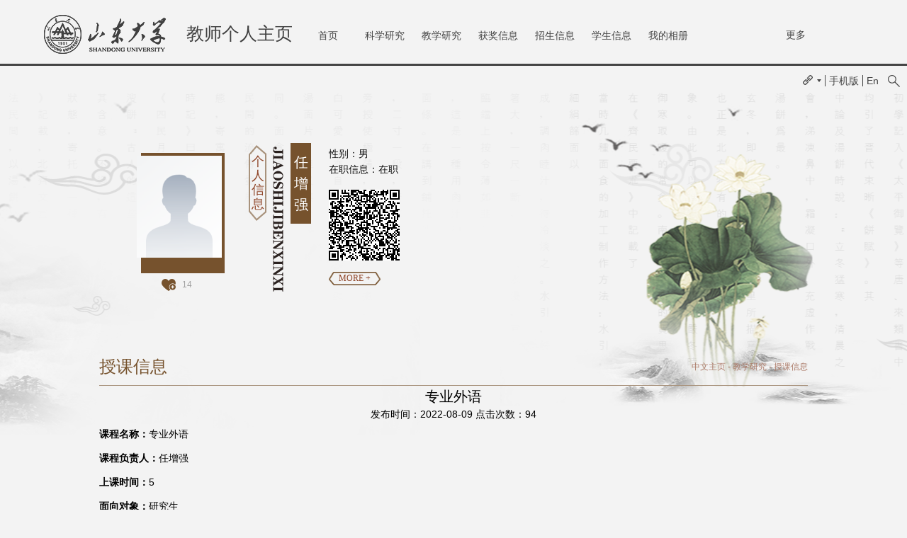

--- FILE ---
content_type: text/html
request_url: https://faculty.sdu.edu.cn/renzengqiang/zh_CN/skxx/805212/content/108191.htm
body_size: 5137
content:
<!DOCTYPE html>
<html>
    <head><meta charset="UTF-8"><meta name="renderer" content="webkit"><meta http-equiv="X-UA-COMPATIBLE" content="IE=edge,chrome=1"/>
        <meta charset="UTF-8">
        <title>山东大学教师主页 任增强   专业外语  中文主页</title><META Name="keywords" Content="任增强," />
<META Name="description" Content="任增强,renzengqiang,山东大学教师主页, 专业外语任增强," />
<META Name="format-detection" Content="telephone=no" />

        <link rel="stylesheet" type="text/css" href="/zwmb7/css/default.css" />
        <link rel="stylesheet" type="text/css" href="/zwmb7/css/style.css" />
        <script language="javascript" src="/system/resource/js/jquery/jquery-latest.min.js"></script>
        <script src="/zwmb7/js/jquery.nicescroll.js" type="text/javascript"></script>
        <script src="/zwmb7/js/style.js" type="text/javascript"></script>
        <!-- HTML5 shim and Respond.js IE8 support of HTML5 elements and media queries -->
        <!--[if lt IE 9]>
          <script src="/zwmb7/js/html5shiv.min.js"></script>
          <script src="/zwmb7/js/respond.min.js"></script>
        <![endif]-->
    <!--Announced by Visual SiteBuilder 9-->
<link rel="stylesheet" type="text/css" href="/zwmb7/_sitegray/_sitegray_d.css" />
<script language="javascript" src="/zwmb7/_sitegray/_sitegray.js"></script>
<!-- CustomerNO:77656262657232307b78475053545742000500014e55 -->
<link rel="stylesheet" type="text/css" href="/zwmb7/common/content.vsb.css" />
<script type="text/javascript" src="/system/resource/js/vsbscreen.min.js" id="_vsbscreen" ></script>
<script type="text/javascript" src="/system/resource/js/counter.js"></script>
<script type="text/javascript">_jsq_(1014,'/common/content.jsp',-1,2122813167)</script>
</head>
    <body > 







 <style type="text/css">
 body{
background-image:url(/zwmb7/images/bodyBack.png);
background-color: #f3f3f3;
}
</style>



        <div class="headerWrap">
            <div class="header  clearfix">
                <dl class="logo clearfix">
                    <dt>







 <a target="_blank" href="https://faculty.sdu.edu.cn"><img  src="/_resource/fileshow/eEbENrf2U7fq"  /></a></dt>
                    <dd>教师个人主页</dd>
                </dl>
                




 <div class="nav clearfix">
                    <ul class="nav_1" id="MenuBar1">
 <li ><h3><a href="/renzengqiang/zh_CN/index/805202/list/index.htm">首页</a></h3>
                </li>

 <li ><h3><a href="/renzengqiang/zh_CN/zhym/805203/list/index.htm">科学研究</a></h3>
                    <div class="dropDiv">

                        <a href="/renzengqiang/zh_CN/yjgk/805204/list/index.htm">研究领域</a>
                        <a href="/renzengqiang/zh_CN/lwcg/805205/list/index.htm">论文成果</a>
                        <a href="/renzengqiang/zh_CN/zlcg/805206/list/index.htm">专利</a>
                        <a href="/renzengqiang/zh_CN/zzcg/805207/list/index.htm">著作成果</a>
                        <a href="/renzengqiang/zh_CN/kyxm/805208/list/index.htm">科研项目</a>
                        <a href="/renzengqiang/zh_CN/article/805209/list/index.htm">科研团队</a>
                    </div> 
                </li>

 <li ><h3><a href="/renzengqiang/zh_CN/zhym/805210/list/index.htm">教学研究</a></h3>
                    <div class="dropDiv">

                        <a href="/renzengqiang/zh_CN/jxzy/805211/list/index.htm">教学资源</a>
                        <a href="/renzengqiang/zh_CN/skxx/805212/list/index.htm">授课信息</a>
                        <a href="/renzengqiang/zh_CN/jxcg/805213/list/index.htm">教学成果</a>
                    </div> 
                </li>

 <li ><h3><a href="/renzengqiang/zh_CN/hjxx/805214/list/index.htm">获奖信息</a></h3>
                </li>

 <li ><h3><a href="/renzengqiang/zh_CN/zsxx/805215/list/index.htm">招生信息</a></h3>
                </li>

 <li ><h3><a href="/renzengqiang/zh_CN/xsxx/805216/list/index.htm">学生信息</a></h3>
                </li>

 <li ><h3><a href="/renzengqiang/zh_CN/img/805217/list/index.htm">我的相册</a></h3>
                </li>

 <li ><h3><a href="/renzengqiang/zh_CN/article/805218/list/index.htm">教师博客</a></h3>
                </li>

</ul>
                    <ul class="nav_2">
                        <li class="moreNav">
                            <h3><a href="#">更多</a></h3>
                            <ul class="moreNavUl" id="MenuBar2" >
                        
                            </ul>
                        </li>
                    </ul>
                </div>

 <script type="text/javascript">

jQuery(document).ready(function(){
var navwidth = parseInt(jQuery(".nav").css('marginLeft'));

    var totalwidth = jQuery(".header").width()-jQuery(".logo").width()-navwidth-100-120;

    var allliwidth = 0;
    var othernavary = new Array();
    var MenuBar2 = jQuery("#MenuBar2")[0];
    var nav = jQuery("#MenuBar1");
    var navliobjlist =  jQuery("#MenuBar1 > li");
    for(var i=0;i<navliobjlist.length;i++)
    {
        var liobj = navliobjlist.get(i);
        if(liobj)
        {
            var jliobj = jQuery(liobj);
            var liwidth = jliobj.width();
        var limarginleft = parseInt(jliobj.css('marginLeft'));
            allliwidth = allliwidth+limarginleft*2+liwidth;
            if(allliwidth>=totalwidth)
            {
                var templiobj = jliobj[0];      
                othernavary.push(templiobj);
                nav[0].removeChild(jliobj[0]);
            }
        }
    }
    if(allliwidth<totalwidth)
    {
        //jQuery("#nav_2").css("display","none");
    }else
    {
    for(var i=0;i<othernavary.length;i++)
    {
        var tempotherli = jQuery(othernavary[i]);  
    //tempotherli.addClass("nav2Li"); 
    var subli = jQuery("<li class='nav2Li' ></li>")
    var subh3 = jQuery("<h3></h3>");
        var suba = jQuery("<a></a>").attr({"href": tempotherli.find("h3 > a").attr("href")}).append(tempotherli.find("h3 > a").html());
    subh3.append(suba);
        subli.append(subh3);
    var aobjary = tempotherli.find("div > a");
    if(aobjary && aobjary.length>0)
        {
            var ulobj = jQuery("<ul></ul>");
            aobjary.each(function(){          
               ulobj.append(jQuery("<li></li>").append(jQuery(this)));  
            });
            subli.append(ulobj);
        }
        jQuery("#MenuBar2").append(subli);




    }}
jQuery("#MenuBar1").css("visibility","visible");




//导航栏
    $('.nav_1 li').on({
        'mouseover':function(){
            $(this).find('.dropDiv').stop().slideDown(200);
            $(this).addClass('active');
        },
        'mouseout':function(){
            $(this).find('.dropDiv').stop().slideUp(200);
            $(this).removeClass('active');
        }
    });
    $('.nav_2 .moreNav').hover(function(){
        $(this).find('.moreNavUl').stop().slideDown(200);
    },function(){
        $(this).find('.moreNavUl').stop().slideUp(200);
    });
    $('.nav2Li').hover(function(){
        $(this).find('ul').stop().slideDown(200);
        $(this).addClass('on');
    },function(){
        $(this).find('ul').stop().slideUp(200);
        $(this).removeClass('on');
    });

});




</script>
                <div class="headerRight">
                    <ul>
                        







 <script language="javascript" src="/system/resource/tsites/tsitesclick.js"></script><script> var _tsites_com_view_mode_type_=8;</script>    <li class="link">
                            <div><span></span><i></i></div>
                            <div class="dropDownLink">
<a href="https://faculty-cms.sdu.edu.cn/system/login/cas"  target=_blank title="登录" >登录</a><a href="https://www.sdu.edu.cn/"  target=_blank title="山东大学" >山东大学</a>
 </div>
                        </li>

                        		<li class="login"><a href="javascript:void(0);" title="手机版" onclick="_vsb_multiscreen.setDevice('mobile')">手机版</a></li>

                        







 <script> var _tsites_com_view_mode_type_=8;</script>    <li class="EN"><a href="https://faculty.sdu.edu.cn/renzengqiang/en/index.htm">En</a></li>

                    </ul>
 <script language="javascript" src="/system/resource/tsites/com/search/tsitesearch.js"></script><script language="javascript" src="/system/resource/js/base64.js"></script><script> var current_language = "zh_CN";</script><div class="search">
                <form action="/renzengqiang/zh_CN/search/805212/search/result.htm" method="post" id="searchform153814" style="display:inline" onsubmit="return (new TsiteSearch()).checkSearch('searchform153814','keyWord_temp');">
 <input type="hidden" name="tsites_search_content" id="tsites_search_content" value='' /><input type="hidden" name="_tsites_search_current_language_" id="_tsites_search_current_language_" value='zh_CN' />                        
<input type="text"  name="keyWord_temp" id="keyWord_temp" placeholder="" value="" class="srhtxt" />
                        <input type="button" value="" class="srhbtn" onclick="submitvalue()"/>
                    </form> 
                    </div>

<script>
function submitvalue()
{

    var values = $('#keyWord_temp').val();
    if(values.length>0)
    {
            $('#searchform153814').submit();
    }
    

}




</script>

                </div>
            </div>
        </div>
        <div class="mainWrap">
            <div class="mainInfomation clearfix">
                <div class="photoWrap">
                    <div class="photoInfo">
                        <div class="photo">
                            





 <script language="javascript" src="/system/resource/tsites/imagescale.js"></script><script type="text/javascript">  jQuery(document).ready(function(){  var u7_u7 = new ImageScale("u7",120,180,true,true);u7_u7.addimg("","","","24637"); }); </script><div class="img"><span><img src="/system/resource/tsites/images/defaultteacherimg.png?randomid=1761886195933" /></span></div>
                        </div>
                        <div class="backPhoto"></div>
                    </div>
                     <script language="javascript" src="/system/resource/tsites/TsitesPraiseUtil.js"></script><script> var _tsites_com_view_mode_type_=8;</script><script> var _TsitesPraiseUtil_u8= new TsitesPraiseUtil();_TsitesPraiseUtil_u8.setParam({'nodeid':'_parise_obj_u8','iscanclickidobj':'iscanclick_parise_obj_u8','pdtype':'0','imageid':'_parise_imgobj_u8','apptype':'teacher','basenum':'0','uid':'24637','homepageid':48333,'limttype':'allpage','limithour':24,'contentid':108191});</script><div class="like" id="_parise_imgobj_u8"><span id="_parise_obj_u8"></span></div>




 
                </div>
                <div class="info clearfix">
                     <script> var _tsites_com_view_mode_type_=8;</script><script language="javascript" src="/system/resource/tsites/tsitesencrypt.js"></script><div><i class="before"></i>个人信息<i class="after"></i></div><img src="/zwmb7/images/info.png"> <span>任增强</span>
                </div>
                <div class="infoCont">
                     <script> var _tsites_com_view_mode_type_=8;</script> <div>
 <span>性别：男<br/>
	    
	    
            
            
	    
             <span>在职信息：在职</span> 
           
</div>
                    






 <!-- 下面这个div是二维码容器,ID不能变-->
<div id="outputu12" class="erCode"></div>
<!-- 下面是生成二维码调用的JS，不要动-->

<script src="/system/resource/qrcode/js/jquery.qrcode.js"></script>
<script src="/system/resource/qrcode/js/qrcode.js"></script>
<script>
var codeInfo = "" ==""? window.location.href:"";
jQuery(function(){
    jQuery('#outputu12').qrcode({
        text:codeInfo,
        render: !!document.createElement('canvas').getContext?"canvas":"table",//设置渲染方式  
        width: 100,     //设置宽度  
        height: 100,     //设置高度  
        correctLevel: 2,//纠错等级  
        background: "#ffffff",//背景颜色  
        foreground: "#000000",//前景颜色  
        logo:""//图像logo
    });
})
</script>
                    <div class="more moreInfo more2"><a href="javascript:;">MORE +</a></div>
                </div>
            </div>
            <div class="personInfoWrap">
                <div class="personalInfo">
                    <img src="/zwmb7/images/profile.png" />
                    <div class="bgCont">
 <script> var _tsites_com_view_mode_type_=8;</script>      <div class="tit">
                            <h3>
                                <span>个人信息</span>
                                <em>Personal information</em>
                            </h3>
                        </div>
                        <div class="contMain">
                            <div class="cont otherInfo"  style="    height: 241px;">
 <span>

</span>
         
          
            
            
        
            <span>在职信息：在职</span>
            <span>所在单位：儒学高等研究院</span>


     
            <span>入职时间：2018-07-25</span>
     
            
       


<!--所属院系-->
<span>所属院系： 
儒学高等研究院

</span>



        
     
            






 

 
</div>
        </div>


</div></div>
                    </div>
                </div>
            </div>
            <div class="contWrap">
                <div class="title clearfix">
                    





 <h2>授课信息</h2>
                    





 <p class="location">
   
                        <a href="/renzengqiang/zh_CN/index.htm">中文主页</a>
                -
                <a href="/renzengqiang/zh_CN/zhym/805210/list/index.htm">教学研究</a>
                -
                <a href="/renzengqiang/zh_CN/skxx/805212/list/index.htm">授课信息</a>
</p>
                </div>
             <script> var _tsites_com_view_mode_type_=8;</script><script type='text/javascript'>window.addEventListener('load',function(){
(new TsitesClickUtil()).updateAndGetClick('skxx_u18_081D89FCA862407F971A248F35A1CF0D','0','24637','skxx','zh_CN','081D89FCA862407F971A248F35A1CF0D','')});</script><script language="javascript" src="/system/resource/tsites/tsitesdownloadclick.js"></script><script type='text/javascript' defer=true>(new TsitesDownloadClickUtil()).getDownloadClicks('u18','skxxfj',' ')</script> <script type="text/javascript">  jQuery(document).ready(function(){  var u18_u18 = new ImageScale("u18",240,160,true,true); }); </script><div class="content cont_struct">
<h4 style="    font-size: 20px;
    text-align: center;">专业外语</h4>
<p style="    text-align: center;">
<span>发布时间：2022-08-09</span>
<span>点击次数：<span id="skxx_u18_081D89FCA862407F971A248F35A1CF0D"></span></span></p>


<div class="atc-cont">
<div class="brif">
<p style="text-indent: 0; line-height: 34px">
<strong>课程名称：</strong>专业外语<br>
</p>
<p style="text-indent: 0; line-height: 34px">
<strong>课程负责人：</strong>任增强<br>
</p>
<p style="text-indent: 0; line-height: 34px">
<strong>上课时间：</strong>5<br>
</p>
<p style="text-indent: 0; line-height: 34px">
<strong>面向对象：</strong>研究生<br>
</p>
<p style="text-indent: 0; line-height: 34px">
<strong>授课教师：</strong>任增强<br>
</p>
<p style="text-indent: 0; line-height: 34px">
<strong>开课学年：</strong>2022-2023<br>
</p>
<p style="text-indent: 0; line-height: 34px">
<strong>开课学期：</strong>秋学期<br>
</p>
<p style="text-indent: 0; line-height: 34px">
<strong>课程号：</strong>0330001<br>
</p>
<p style="text-indent: 0; line-height: 34px">
<strong>学分：</strong>2.0<br>
</p>
<p style="text-indent: 0; line-height: 34px">
<strong>课程类型：</strong>研究生课程<br>
</p>
<p style="text-indent: 0; line-height: 34px">
<strong>是否精品课程：</strong>否<br>
</p>
<p style="text-indent: 0; line-height: 34px">
</p>
<p style="text-indent: 0; line-height: 34px">
<strong>课时：</strong>36.0<br>
</p>
<p style="text-indent: 0; line-height: 34px">
<strong>发布时间：</strong>2022-08-09<br>
</p>
</div></div>

</div>

<div class="attachment">



</div>
                                    

             
            </div>
        </div>
        <div class="footerWrap">
            <div class="footer">
                <p>







 <script language="javascript" src="/system/resource/tsites/latestupdatetime.js"></script><script>(new TsitesLatestUpdate()).getHomepageLatestUpdateTime('u19_latestupdatetime_year','u19_latestupdatetime_month','u19_latestupdatetime_day','153776','24637','48333',0,false,2122813167,'zh_CN');</script><script>(new TsitesLatestUpdate()).getTeacherHomepageOpenTime('u19_opentime_year','u19_opentime_month','u19_opentime_day','153776','24637','48333',0,false,2122813167,'zh_CN');</script> 最后更新时间：<i id="u19_latestupdatetime_year"></i>-<i id="u19_latestupdatetime_month"></i>-<i id="u19_latestupdatetime_day"></i>&nbsp;&nbsp;&nbsp;






 <script type='text/javascript'>jQuery(document).ready(function(){(new TsitesClickUtil()).getHomepageClickByType(document.getElementById('u20_click'),0,8,'teacher','24637','48333');})</script>访问量：<em id="u20_click"></em></p>
                




  <p>版权所有 &nbsp; ©山东大学　地址：中国山东省济南市山大南路27号　邮编：250100　<BR>查号台：（86）-0531-88395114<BR>值班电话：（86）-0531-88364731　建设维护：山东大学信息化工作办公室 　　</p>
            </div>
        </div>
    </body>
</html>


--- FILE ---
content_type: text/html;charset=UTF-8
request_url: https://faculty.sdu.edu.cn/system/resource/tsites/latestupdatetime.jsp
body_size: 76
content:
{"lastedtime":"2024-04-04 04:48:25","year":"2024","month":"4","day":"4"}

--- FILE ---
content_type: text/html;charset=UTF-8
request_url: https://faculty.sdu.edu.cn/system/resource/tsites/praise.jsp
body_size: 13
content:
{"praise":14}

--- FILE ---
content_type: text/html;charset=UTF-8
request_url: https://faculty.sdu.edu.cn/system/resource/tsites/latestupdatetime.jsp
body_size: 79
content:
{"opendate":"2019-02-25 08:54:31","year":"2019","month":"2","day":"25"}

--- FILE ---
content_type: text/html;charset=UTF-8
request_url: https://faculty.sdu.edu.cn/system/resource/tsites/click.jsp
body_size: 20
content:
{"click":"00012021"}

--- FILE ---
content_type: text/html;charset=UTF-8
request_url: https://faculty.sdu.edu.cn/system/resource/tsites/click.jsp
body_size: 25
content:
{"click":94,"dayclick":1}

--- FILE ---
content_type: text/css
request_url: https://faculty.sdu.edu.cn/zwmb7/css/style.css
body_size: 5131
content:
a{
    word-break: break-word !important;

}
body{
	background-color: #f3f3f3;
	
	background-repeat: no-repeat;
	background-position: center 93px;
	/*background-size: 100%;*/
}
.clearboth{
    clear: both;
}
.headerWrap{
	width: 100%;
	min-width: 1200px;
	height: 90px;
	border-bottom: 3px solid #444;
}
.header{
	width:1720px;
	margin:  0 auto;
}
.logo{
	float: left;
	height: 100%;
	overflow: hidden;
}
.logo dt{
	float: left;
	width: 218px;
	height: 56px;
	margin: 21px 24px 0 0px;
}
.logo dt a,.logo dt img{
	display: block;
	width: 100%;
	height: 100%;
}
.logo dd{
	float: left;
	font-size: 25px;
	color: #404040;
	line-height: 94px;
}
.nav{
	float: left;
	margin-left: 310px;
	height: 100%;
	font-size: 14px;
	color: #444;
	text-align: center;
}
.nav_1,.nav_2{
	float: left;
	height: 100%;
}
.nav_2{
    width: 120px;
}
.nav_1 { width:720px;}
.nav_1 li{
	float: left;
	margin: 0 10px;
	margin-top: 34px;
	background: none;
	-moz-transition: all 0.3s ease-in;
	-webkit-transition: all 0.3s ease-in;
	-o-transition: all 0.3s ease-in;
	transition: all 0.3s ease-in;
	position: relative;
}
.nav_1 li h3{
	height: 100%;
	width: 100%;
}
.nav_1 li h3 a{
	display: block;
	height: 100%;
	padding: 8px 10px;
	min-width: 60px;
	 line-height: 1.2;
}
/*.nav_1 li.firstLi h3 a{
	padding: 0 25px;
}*/
.nav_1 li .dropDiv{
	display: none;
	width: 100%;
	height: auto;
	overflow: hidden;
	position: absolute;
	left: 0;
	top:30px;
	background: #aca196;
}
.nav_1 li .dropDiv a{
	display: block;
	padding: 5px 10px;
	line-height: 18px;
}
.nav_1 li:hover{
	background: #aca196;
	-moz-transition: all 0.1s ease-in;
	-webkit-transition: all 0.1s ease-in;
	-o-transition: all 0.1s ease-in;
	transition: all 0.1s ease-in;
}
.nav_1 li h3 a:hover{
	color: #444;
}
.nav_1 li .dropDiv a:hover{
	background: #78726d;
}
.nav_1 li.active{
	background: #aca196;
	-moz-transition: all 0.3s ease-in;
	-webkit-transition: all 0.3s ease-in;
	-o-transition: all 0.3s ease-in;
	transition: all 0.3s ease-in;
}

.nav_2 .moreNav{
	margin: 0 10px;
	margin-top: 34px;
	background: none;
	-moz-transition: all 0.3s ease-in;
	-webkit-transition: all 0.3s ease-in;
	-o-transition: all 0.3s ease-in;
	transition: all 0.3s ease-in;
	position: relative;
	zoom: 1;
}
.nav_2 li.moreNav h3{
	height: 100%;
	width: 100%;
}
.nav_2 li.moreNav h3 a{
	display: block;
	height: 100%;
	padding: 0 26px;
	line-height: 30px;
	position: relative;
}
.nav_2 li.moreNav .moreNavUl{
	display: none;
	position: absolute;
	top: 30px;
	left: 0;
	width: 100%;
	background: #aca196;
}
.nav_2 li.moreNav .moreNavUl li{
	width: 100%;
	position: relative;
	zoom: 1;
	float: left;
}
.nav_2 li.moreNav .moreNavUl li ul{
	background: #ACA196;
	position: absolute;
	top: 0;
	right: -100%;
	width:100%;
	display: none;
}
.nav_2 li.moreNav .moreNavUl a{
	padding: 5px 12px;
	line-height: 18px;
}
.nav_2 li.moreNav:hover{
	background: #aca196;
	-moz-transition: all 0.1s ease-in;
	-webkit-transition: all 0.1s ease-in;
	-o-transition: all 0.1s ease-in;
	transition: all 0.1s ease-in;
}
.nav_2 li.moreNav h3 a:hover{
	color: #444;
}
.nav_2 li.moreNav .moreNavUl a:hover{
	color: #fff;
	background: #757372;
}
.nav_2 li.moreNav .moreNavUl li ul a{
	padding: 5px 10px;
	display: block;
}
.nav_2 .moreNavUl .nav2Li.on h3 a{
	background: #757372;
	color: #fff;
}

.headerRight{
	float: right;
	height: 100%;
    position: relative;
}
.headerRight li{
	float: left;
	font-size: 14px;
	margin-top: 40px;
	line-height: 16px;
	cursor: pointer;
}
.headerRight li a{
	width: 100%;
	padding-bottom: 1px;
}
.headerRight li a:hover{
	color: #444;
}
.headerRight li.link{
	position: relative;
	padding-bottom: 5px;
}
.headerRight li.link span{
	float: left;
	width: 14px;
	height: 14px;
	background: url(../images/icon_link.png) no-repeat center;
	background-size: 100% 100%;
	margin-right: 6px;
}
.headerRight li.link i{
	width: 6px;
	height: 4px;
	margin-top: 6px;
	float: left;
	background: url(../images/down.png) no-repeat center;
	background-size: 100% 100%;
}
.headerRight li.link i.on{
	background: url(../images/up.png) no-repeat center;
	background-size: 100% 100%;
}
.headerRight li.link .dropDownLink{
	display: none;
	position: absolute;
	left: 0;
	top: 100%;
	width: 136px;
	height: auto;
	overflow: hidden;
	border: 1px solid #e8e8e8;
	background: #fff;
	font-size: 12px;
}
.headerRight li.link .dropDownLink a{
	display: block;
	width: 126px;
	padding: 0 5px;
	text-align: center;
	line-height: 20px;
}
.headerRight li.link .dropDownLink a:hover{
	color: #fff;
	background: #827261;
}
.search { width: 17px; height: 17px; position: absolute; right: -30px; top: 40px;}
.search .srhtxt { background: #f3f3f3; outline: none; border-bottom: 1px solid #454545; position: absolute; right: 0; top: 0; width: 0;}
.search .srhbtn { width: 17px; height: 17px; background: url(../images/ico_search.png) no-repeat; outline: none; cursor: pointer; position: absolute; right: 0; top: 0;}



.headerRight li.login{
	padding: 0 5px;
	margin:40px 5px 0;
	border-right: 1px solid #444;
	border-left: 1px solid #444;
}
.headerRight li.login a:hover,.headerRight li.EN a:hover{
	border-bottom: 1px solid #444;
}

.mainWrap{
	width: 100%;
	min-width: 1200px;
	height: auto;
	overflow: hidden;
}
.mainInfomation{
	width: 1000px;
	margin: 0 auto;
	overflow: hidden;
	padding-top: 77px;
}
.photoWrap{
	float: left;
	width:135px;
	height: auto;
	overflow: hidden;
	margin-left: 42px;
	margin-right: 34px;
}
.photoInfo{
	position: relative;
	padding-left: 11px;
	height: auto;
	overflow: hidden;
	padding-bottom: 4px;
}
.photoInfo .photo{
	position: relative;
	z-index: 10;
	width: 120px;
	height: 180px;
	overflow: hidden;
	
}
.photoInfo .photo .img{display: flex;
	justify-content: center;
	align-items: center;}
.photoInfo .photo .img span{
    display: block;
    width: 100%;
}
.img{
	display: table;
	width: 100%;
	height: 100%;
	overflow: hidden;
}
.img span{
	display: table-cell;
	vertical-align: middle;
	text-align: center;
}
.img span img{
	max-width: 100%;
	max-height: 100%;
    object-fit: contain;
}
.photoInfo .backPhoto{
	width: 118px;
	height: 170px;
	background: #76522d;
	position: absolute;
	right: 0;
	top: 14px;
}

.like{
	width: 100%;
	height: auto;
	overflow: hidden;
	text-align: center;
	margin: 5px 0;
}
.like span{
	display: inline-block;
	font-size: 12px;
	line-height: 18px;
	color: #a1a1a1;
	padding-left: 29px;
	background: url(../images/like.png) no-repeat left center;
	background-size: 20px 17px;
	cursor: pointer;
}
.tutorLink{
	width: 100%;
	height: auto;
	overflow: hidden;
}
.tutorLink a{
	display: block;
	width: 100%;
	font-size: 14px;
	line-height: 41px;
	text-align: center;
	margin-bottom: 1px;
	background: url(../images/tutorBack.png) no-repeat left center;
}
.tutorLink a:hover{
	color: #76522d;
}

.info{
	float: left;
	height: auto;
	overflow: hidden;
}
.info div{
	float: left;
	width: 21px;
	border: 2px solid #a8927c;
	border-top: none;
	border-bottom: none;
	font-size: 18px;
	line-height: 18px;
	line-height: 20px;
	margin-top: 16px;
	margin-right: 9px;
	color: #904629;
	text-align: center;
	height: auto;
	position: relative;
}
.info div i{display: block;}
.info div i.before{
	position: absolute;
	width: 25px;
	height: 13px;
	background: url(../images/before.png) no-repeat center;
	left: -2px;
	top:-13px;
}
.info div i.after{
	position: absolute;
	width: 25px;
	height: 14px;
	background: url(../images/after.png) no-repeat center;
	left: -2px;
	bottom:-14px;
}
.info img{
	float: left;
	margin-top: 5px;
	margin-right: 10px;
}
.info span{
	float: left;
	text-align: center;
	width: 29px;
	font-size: 20px;
	color: #fff;
	padding-top: 12px;
	padding-bottom: 12px;
	margin-right: 25px;
	background: #76522d;
}
.info span em{
	display: block;
	width: 100%;
	height: 29px;
	border-radius: 50%;
	
	text-align: center;
	line-height: 29px;
	margin-top: -4px;
	font-family: "å®‹ä½“";
}
.infoCont{
	float: left;
	height: auto;
	overflow: hidden;
	margin-top: 4px;
	width: 600px;
}
.infoCont span{
	display: block;
	font-size: 14px;
	color: #101010;
	line-height: 22px;
}
.more{
	margin-top: 23px;
	width: 73px;
	height: 19px;
	background: url(../images/more.png) no-repeat center;
	font-size: 12px;
	color: #904629;
	font-family: "times new roman";
	text-align: center;
	line-height: 19px;
}
.more a{
	display: block;
	width: 100%;
	height: 100%;
	color: #904629;
}
.more a:hover{
	color: #904629;
}
.more2{
	margin-top: 16px;
}
.personInfoWrap{
	width: 100%;
	height: auto;
	overflow: hidden;
	background: url(../images/infoBack.png) no-repeat center bottom;
	display: none;
}
.personalInfo{
	z-index: 10;
	width: 586px;
	height: 394px;
	margin: 60px auto 0;
	position: relative;
}
.personalInfo .bgCont{
	display: block;
	opacity: 1;
	filter:alpha(opacity=100);
}

.carouselWrap{
	width: 1380px;
	height: auto;
	margin: 0 auto;
	overflow: hidden;
	padding-top: 55px;
	margin-bottom: 17px;
	position: relative;
}
#top{
	float: left;
	width: 100px;
	height: auto;
}
#top li{
	width: 120px;
	text-align: center;
	font-size: 16px;
	color: #505050;
}
#top li.on{
	background: url(../images/slideOn.png) no-repeat center;
}

#top li a{
	display: block;
	padding: 3px 0 5px;
	line-height: 26px;
	color: #505050;
	width: 100%;
	height: 100%;
	border-bottom: 2px dashed #dfdede;
}
#top li.on a{
	color: #fff; border-bottom: none;
}
#top li:hover{
	background: url(../images/slideOn.png) no-repeat center; 
}
#top li:hover a{
	color: #fff;border-bottom: none;
}

#box{
	width:1200px;
	margin: 0 auto;
	height: 402px;
	overflow: hidden;
	margin-left: 78px;
	float: left;
}
#list{
	width: 100%;
	height: 100%;
	overflow: hidden;
	position: relative;
}
#box>#list>ul{
	height: 100%;
	overflow: hidden;
	position: relative;
	padding: 0 77px;
}
#box>#list>ul ul,#box>#list>ul ol{
	padding-left:14px
}
#box #list>ul>li{
	position: absolute;
	overflow: hidden;
	background: #fff;
}
#box li img{
	/*display: block;
	width: 100%;
	height: 100%;*/
}
/*æ•™è‚²ç»åŽ†*/
#box li.li1,#box li.li5{
	z-index: 8;
	top: 38px;
	left: 257px;
	width: 500px;
	height: 336px;
}
#box li.li5{left: 603px;}
/*å·¥ä½œç»åŽ†*/
#box li.li2,#box li.li6{
	z-index: 6;
	width: 370px;
	height: 250px;
	top: 80px;
	left: 157px;
}
#box li.li6{left: 836px;}
#box li.li3,#box li.li7{
	z-index: 4;
	left: 77px;
	width: 253px;
	height: 170px;
	top: 120px;
}
#box li.li7{left: 1030px;}
#box li.li4{
	z-index: 10;
	width: 586px;
	height: 394px;
	top: 7px;
	/*left: 387px;*/
	left: 28.4%;
}
.bgCont{
	padding:0 28px;
	width: 530px;
	height: 100%;
	background: rgba(84,63,41,0.7);
	*background: url(../images/brown.png);
	background: url(../images/brown.png)\0;
	color: #fff;
	overflow: hidden;
	position: absolute;
	top: 0;
	left: 0;
	display: none;
	/*opacity: 0;
	filter:alpha(opacity=0);*/
	z-index: 2;
}
#box li.hove .bgCont { display: block;}
.tit{
	width: 100%;
	height: auto;
	overflow: hidden;
	text-align: center;
	margin-top: 40px;
	background: url(../images/titLine.png) no-repeat center;
}
.tit h3{
	display: inline-block;
	position: relative;
}
/*.tit h3:before,.tit h3:after{
	content: '';
	width: 9px;
	height: 9px;
	position: absolute;
	top: 50%;
	margin-top: -4px;
	left: -16px;
	background: url(../images/pot.png) no-repeat center;
}
.tit h3:after{right: -16px;left: auto;}*/
.tit span,.tit em{
	display: block;
}
.tit span{
	font-size: 24px;
	font-family: "å®‹ä½“";
	line-height: 30px;
}
.tit em{
	font-size: 11px;
	color: #e5e5e5;
	font-family: arial;
	line-height: 24px;
}
.contMain{
	height: 254px;
	padding: 6px 0 40px;
	overflow: hidden;
	position: relative;
}
.contMain .cont{
	height: 100%;
	padding: 0 40px;
	overflow: hidden;
	overflow-y: scroll;
}
.profile p{
	font-size: 16px;
	line-height: 36px;
	text-align: justify;
}
.profile p a{
color:#fff
}
#box a#prevLi,#box a#nextLi{
	position: absolute;
	top: 50%;
	margin-top: -23px;
	width: 46px;
	height: 46px;
	right: 0;
	border-radius: 50%;
	background-color: #505050;
	background-image: url(../images/nextLi.png);
	
	background-position: center;
	background-repeat: no-repeat;
	opacity: 0.7;
	filter:alpha(opacity=70);
}
#box a#nextLi{
	left: 0;
	right: auto;
	background-image: url(../images/prevLi.png);
}
#box a#prevLi:hover,#box a#nextLi:hover{
	
	opacity: 1;
	filter:alpha(opacity=100);
}
/*å…¶ä»–ä¿¡æ¯*/
.otherInfo span{
	display: block;
          width:60%;
	font-size: 16px;
	line-height: 30px;
	padding-left: 92px;
         word-break:break-all;
}
/*ç»åŽ†*/
.experienceCont dl{
	width: 100%;
	height: auto;
	overflow: hidden;
	margin-bottom: 15px;
}
.experienceCont dl dt{
	font-size: 18px;
	color: #d9d9d9;
	line-height: 26px;
}
.experienceCont dl dd{
	font-size: 16px;
	line-height: 26px;
}

/*å›¢é˜Ÿæˆå‘˜*/
.team h3{
	font-size: 16px;
	line-height: 28px;
	padding-left: 18px;
	background: url(../images/potH3.png) no-repeat left center;	
}
.team p{
	font-size: 14px;
	margin-top: 4px;
	line-height: 24px;
}
.teamCont{
	width: 100%;
	height: auto;
	overflow: hidden;
	padding-top: 10px;
}
.teamCont a{
	float: left;
	width: 132px;
	height: auto;
	margin-right: 26px;
	margin-bottom: 20px;
}
.teamCont .imgWrap{
	display: table;
	width: 100%;
	height: 159px;
	
}
.teamCont .imgWrap span { display: table-cell;text-align: center; vertical-align: middle; border: 1px solid #716457; width: 130px; height: 157px; *display: block; overflow: hidden;}
#box li .teamCont .imgWrap span img { max-width: 100%;
	max-height: 156px;}
.teamCont em{
	font-size: 14px;
	line-height: 28px;
	color: #fff;
	text-align: center;
	display: block;
}





/*list*/
.erCode{
	width: 100px;
	height: 100px;
	overflow: hidden;
	margin-top: 18px;
}
.erCode img{
	display: block;
	width: 100%;
	height: 100%;
}
.contWrap{
	width: 1000px;
	margin: 75px auto 0;
	height: auto;
	overflow: hidden;
}
.title{
	width: 100%;
	padding: 5px 0;
	border-bottom: 1px solid #a8927c;
	overflow: hidden;
}
.title h2{
	float: left;
	
	font-size: 24px;
	color: #76522d;
	line-height: 42px;
}
.title p{
	float: right;
line-height: 42px;
}
.location {
	float: right; text-align: right;
	font-size: 12px;
	color: #ac7b69;
	line-height: 42px;
}
.location  a{
	color: #ac7b69;
}
.list ul{
	height: auto;
	overflow: hidden;
	width: 100%;
	padding-bottom: 40px;
	padding-top: 12px;
}
.list li{
	font-size: 16px;
	line-height: 26px;
	padding: 11px 0;
	border-bottom: 1px dashed #cdc2b7;
}
.list li a{
	display: block;
	padding: 0 15px;
	height: 100%;
	color: #202020;
	background: url(../images/liGrey.png) no-repeat left 12px;
}
.list li a:hover{
	color: #904629;
	background: url(../images/liHover.png) no-repeat left 12px;
}
.page{
	
	height: 28px;
	line-height: 28px;
	font-size: 14px;
	color: #202020;
	padding-bottom: 46px;
	border-top: 1px solid #a8927c;
	padding-top: 18px;
	margin-top: 10px;
}
.page span{
	display: inline-block;
	margin-right: 12px;
	height: 28px;
	font-family: "å¾®è½¯é›…é»‘";
	overflow: hidden;
}
.page span i{
	font-style: normal;
}
.page div{
	display: inline-block;
	height: 28px;
}
.page div a{
	display: inline-block;
	width: 33px;
	height: 28px;
	overflow: hidden;
}
.page div a.prev{
	z-index: 9999999999;
	background: url(../images/pagePrev.png) no-repeat center;
}
.page div a.next{
	z-index: 9999999999;
	background: url(../images/pageNext.png) no-repeat center;
}
.page div a:hover{
	background: url(../images/pageBack.png) no-repeat center;
	color: #fff;
}
.page div a.on{
	background: url(../images/pageBack.png) no-repeat center;
	color: #fff;
}
.page div a.prev:hover{
	background: url(../images/pagePrev.png) no-repeat center;
}
.page div a.next:hover{
	background: url(../images/pageNext.png) no-repeat center;
}

.footerWrap{
	width: 100%;
	padding: 52px 0 84px;
	height: auto;
	overflow: hidden;
	background: url(../images/footerLine.png) no-repeat top;
	position: relative;
	left: 0;
	bottom: 0;
}
.footer{
	width: 1000px;
	margin: 0 auto;
	text-align: center;
	font-size: 12px;
	color: #a29d98;
}
/*list-images*/
.list-images ul{
	height: auto;
	overflow: hidden;
	width: 100%;
	padding-top: 40px;
}
.list-images li{
	float: left;
	width: 235px;
	margin-right: 20px;
	margin-bottom: 25px;
}
.list-images li .imgWrap{
	width: 100%;
	height: 160px;
	overflow: hidden;
	position: relative;
}
.list-images li .imgWrap .img span { border: 1px solid #d6d6d6; *height: 158px; *display: block;}
.imgWrap .bgImg{
	display: none;
	position: absolute;
	width: 100%;
	height: 100%;
	top: 0;
	left: 0;
	background: rgba(0,0,0,0.3);
	filter:progid:DXImageTransform.Microsoft.gradient(startColorstr=#4c000000,endColorstr=#4c000000); 
}
.imgWrap .bgImg span{
	display: block;
	width: 26px;
	height: 18px;
	margin: -71px auto 0;
	background: url(../images/trigImg.png) no-repeat center;
	
}
.list-images li p{
	font-size: 16px;
	color: #76522d;
	text-align: center;
	width: 100%;
	line-height: 26px;
	margin-top: 15px;
}
/*content*/
.content{
	width: 100%;
	height: auto;
	overflow: hidden;
}
.conCont{
	padding: 20px 0 0;
}
.conCont h2{
	text-align: center;
	font-size: 24px;
	color: #202020;
	line-height: 34px;
	padding: 15px 0;
	background: url(../images/titLine.png) no-repeat center bottom;
}
.conCont>span{
	display: block;
	text-align: center;
	font-size: 12px;
	color: #999999;
	line-height: 24px;
	padding: 14px 0 20px;
}
.conCont img{
	/*display: block;
	margin: 30px auto;*/
	max-width: 875px;
}
.conCont p{
	font-size: 16px;
	color: #202020;
	text-indent: 34px;
	line-height: 32px;
	text-align: justify;
}
.attachment{
	
	height: auto;
	overflow: hidden;
}
.attachment h3{
	font-size: 14px;
	color: #904629;
	line-height: 30px;
	margin-top: 16px;
}
.attachment li{
	font-size: 14px;
	line-height: 30px;
}
.attachment li a{
	color: #904629;
	display: block;	
}
.attachment li a:hover{
	text-decoration: underline;
}
.pagePN{
	border-top: 1px solid #d7cfc7;
	padding-left: 20px;
	padding-top: 15px;
	margin-top: 16px;
	margin-bottom: 63px;
}
.pagePN span{
	display: block;
	font-size: 14px;
	color: #020202;
	height: auto;
	overflow: hidden;
	line-height: 24px;
	margin-bottom: 10px;
}
.pagePN em{
	float: left;
	height: 100%;
	width: 56px;
}
.pagePN a{
	width: 924px;
	float: left;
	display: block;
}
.pagePN a:hover{
	color: #76522D;
	text-decoration: underline;
}

.contContImg p{
	text-align: center;
	padding:0 145px;
}

.spanDiv{
	padding-top: 44px;
}
.structuredCont span{
	text-align: left;
	padding: 0;
	font-size: 16px;
	color: #202020;
	line-height: 32px;
	text-align: justify;
}

.title2 h2{
	font-size: 30px;
}
.title2 a{
/*	line-height: 62px;*/
}
.comprehensive{
	padding-bottom: 42px;
}
.compreCont h4{
	width: 100%;
	padding: 3px 0;
	overflow: hidden;
	border-bottom: 1px solid #d4c1af;
	margin-top: 30px;
}
.compreCont h4 span{
	float: left;
	width: 80%;
	line-height: 42px;
	font-size: 24px;
	color: #846546;
}
.compreCont h4 a{
	float: right;
	font-size: 12px;
	color: #a8927c;
	margin-top: 20px;
	line-height: 22px;
}
.compreCont ul{
	padding-top: 12px;
	height: auto;
	overflow: hidden;
}
.compreCont li{
	font-size: 16px;
	line-height: 28px;
	padding: 10px 0;
	border-bottom: 1px dashed #d0c6bb;
}
.compreCont li a{
	display: block;
	color: #202020;
}
.compreCont li em{
	color: #b35e3c;
	margin-right: 6px;
}
.compreCont li a:hover{
	color: #b35e3c;
}

.tutorCont h3{
	font-size: 18px;
	line-height: 18px;
	color: #202020;
	background: url(../images/flower.png) no-repeat left 37px;
	padding: 36px 0 30px 40px;
}

.tutorCont ul{
	height: auto;
	overflow: hidden;
	width: 100%;
}
.tutorCont li{
	float: left;
	height: auto;
	overflow: hidden;
	width: 150px;
	margin-right: 62px;
	cursor: pointer;
	/*margin-bottom: 25px;*/
}
.tutorCont li a{
	display: block;
	width: 100%;
	height: 100%;
	z-index: 2;
	float: left;
}
.tutorCont li .imgWrap{
	width: 100%;
	height: 180px;
	position: relative;
}
.tutorCont li .imgWrap .img span { border: 1px solid #d6d6d6; *display: block ; *height: 178px;}
.tutorCont .bgImg{
	display: none;
	position: absolute;
	width: 100%;
	height: 100%;
	top: 0;
	left: 0;
	background: rgba(0,0,0,0.5);
	filter:progid:DXImageTransform.Microsoft.gradient(startColorstr=#7f000000,endColorstr=#7f000000); 
}
.tutorCont .bgImg span{
	display: block;
	width: 26px;
	height: 18px;
	margin: -71px auto 0;
	background: url(../images/trigImg.png) no-repeat center;
}
.tutorCont li p{
	font-size: 16px;
	color: #202020;
	text-align: center;
	width: 100%;
	line-height: 26px;
	padding-top: 15px;
	padding-bottom: 25px;
}
.tutorCont li:hover p{
	color: #76522d;
	background: url(../images/tutorP.png) no-repeat center;
}
/*åˆ†é¡µ*/


.pages table{width:auto !important; margin-top:20px;}
 tbody{
     border: none;
    background-color: #fff;
 }
.pages table td,.pages table td div {
    font-family: "å¾®è½¯é›…é»‘" !important;
}

.pages .PrevDisabled,.pages .Next,.pages a.Prev,.pages .NextDisabled {
    border: 1px solid #8e7887 !important;
    height: 25px !important;
    line-height: 25px !important;
    color: #1b364e !important;
    padding: 0 10px !important;
    font-family: "å¾®è½¯é›…é»‘" !important;
    vertical-align: middle;
    box-sizing:border-box;
    -moz-box-sizing:border-box;
    -webkit-box-sizing:border-box;
}

.pages input[type="button"] {
    padding: 0 10px !important;
    height: 25px !important;
    line-height: 25px !important;
    background: #76522d !important;
    color: #fff !important;
    border: 0 !important;
    vertical-align: top;
    box-sizing:border-box;
    -moz-box-sizing:border-box;
    -webkit-box-sizing:border-box;
}
.pages tbody{
    background: none;
}
.pages input.defaultInputStyle {
    margin-left: 5px !important;
    margin-right: 5px !important;
    border: 1px solid #333 !important;
    height: 25px !important;
    line-height: 25px !important;
    vertical-align: top;
    box-sizing: border-box;
    -moz-box-sizing: border-box;
    -webkit-box-sizing: border-box;
    padding: 0 5px !important;
   box-sizing:border-box;-moz-box-sizing:border-box;-webkit-box-sizing:border-box;
}

/*é€‚é…*/
@media only screen and (max-width:1280px ) {
	.headerRight li.link .dropDownLink{left:-40px;}
}
@media only screen and (max-width:1366px ) {
	.header{width:1200px;}
	.logo dt{margin-right: 5px;}
	.nav{margin-left: 10px;}
	.nav_1 li{margin:34px 0 0;}
	.nav_2 .moreNav{margin:34px 0 0;}
	.headerRight li.link .dropDownLink{left:-20px;}
	.carouselWrap{width: 1200px;}
	#box{width: 1200px;margin-left: 0;margin: 0 auto;}
	#top{width: 100%;margin-bottom: 30px;}
	#top ul{padding-left: 150px;}
	#top li{float: left;margin-right: 15px;}
	#top .erCode{position: fixed;right: 0;top:150px;}
}
@media screen and (min-width:1367px) and (max-width: 1499px){
	.header{width:1300px;}
	.logo dt{margin-right: 15px;}
	.nav{margin-left: 80px;}
	.nav_1 li{margin:34px 0 0;}
	.nav_2 .moreNav{margin:34px 0 0;}
	.headerRight li.link .dropDownLink{left:-20px;}
	.carouselWrap{width: 1200px;}
	#box{width: 1200px;margin-left: 0;margin: 0 auto}
	#top{width: 100%;margin-bottom: 30px;}
	#top ul{padding-left: 150px;}
	#top li{float: left;margin-right: 15px;}
	#top .erCode{position: fixed;right: 0;top:150px;}
}
@media screen and (min-width:1500px) and (max-width: 1669px){
	.header{width:1400px;}
	.logo dt{margin-right: 25px;}
	.nav{margin-left: 110px;}
	.nav_1 li{margin:34px 5px 0;}
	.nav_2 .moreNav{margin:34px 0 0;}
	.headerRight li.link .dropDownLink{left:-20px;}
	.carouselWrap{width: 1200px;}
	#box{width: 1200px;margin-left: 0;}
	#top{width: 100%;margin-bottom: 30px;}
	#top ul{padding-left: 150px;}
	#top li{float: left;margin-right: 15px;}
	#top .erCode{position: fixed;right: 0;top:150px;}
	.nav_1 {
	    width: 640px;
	}
}
@media screen and (min-width:1670px) and (max-width: 1870px){
	.header{width:1550px;}
	.logo dt{margin-right: 25px;}
	.nav{margin-left: 110px;}
	.nav_1 li{margin:34px 10px 0;}
	.nav_2 .moreNav{margin:34px 0 0;}
	.headerRight li.link .dropDownLink{left:-20px;}
}
@media only screen and (max-width:1670px){
	.nav_1 { width: 640px;}
}

@media (max-width: 1366px) {
    #box {
    scale: 0.9;
    }
	#box a#prevLi, #box a#nextLi{
    right: 5%;
    z-index: 999;
}
	#box a#nextLi{
    left: 5%;
}
}

--- FILE ---
content_type: text/css
request_url: https://faculty.sdu.edu.cn/zwmb7/common/content.vsb.css
body_size: 419
content:
.content-pic img{max-width:95%;}
.content-pic p.img {
    text-align: center;
    margin-bottom: 20px;}
.tplist li {
    width: calc(22%);
    margin: 10px 1.5%;
    float: left;
    vertical-align: top;}

.tplist li a {
    display: block;}

.tplist li a .pic_p {
    display: block;
    background: rgb(245, 245, 245);
    padding-top: 66.7%;
    position: relative;
    overflow: hidden;}

.tplist li a .pic_p img {
    max-width: 100%;
    max-height: 100%;
    position: absolute;
    left: 50%;
    top: 50%;
    transform: translateX(-50%) translateY(-50%);
    transition: all 0.3s ease 0s;}


--- FILE ---
content_type: application/javascript
request_url: https://faculty.sdu.edu.cn/zwmb7/js/style.js
body_size: 1553
content:
$(function() {
	$(".cont").niceScroll({
        cursorcolor: "#938e89", // 改变滚动条颜色，使用16进制颜色值
        cursoropacitymin: 0, // 当滚动条是隐藏状态时改变透明度, 值范围 1 到 0
        cursoropacitymax: 0, // 当滚动条是显示状态时改变透明度, 值范围 1 到 0
        cursorwidth: "4px", // 滚动条的宽度，单位：便素
        cursorborder: "1px solid #938e89", // CSS方式定义滚动条边框
        cursorborderradius: "0px", // 滚动条圆角（像素）
        touchbehavior: false, // 激活拖拽滚动
        autohidemode: true, // 隐藏滚动条的方式, 可用的值: 
        preservenativescrolling: false, // 你可以用鼠标滚动可滚动区域的滚动条和增加鼠标滚轮事件
        railalign: 'right', // 对齐垂直轨道
        railvalign: 'top', // 对齐水平轨道
        smoothscroll: true, // 设置拖拽的速度
        preventmultitouchscrolling: true // 防止多触点事件引发滚动
    });
	//导航栏
	$('.nav_1 li').on({
		'mouseover':function(){
			$(this).find('.dropDiv').stop().slideDown(200);
			$(this).addClass('active');
		},
		'mouseout':function(){
			$(this).find('.dropDiv').stop().slideUp(200);
			$(this).removeClass('active');
		}
	});
	$('.nav_2 .moreNav').hover(function(){
		$(this).find('.moreNavUl').stop().slideDown(200);
	},function(){
		$(this).find('.moreNavUl').stop().slideUp(200);
	});
	$('.nav2Li').hover(function(){
		$(this).find('ul').stop().slideDown(200);
		$(this).addClass('on');
	},function(){
		$(this).find('ul').stop().slideUp(200);
		$(this).removeClass('on');
	});
	//header右边的链接部分
	$('.link').hover(function(){
		$(this).find('i').addClass('on');
		$(this).find('.dropDownLink').fadeIn();
	},function(){
		$(this).find('i').removeClass('on');
		$(this).find('.dropDownLink').fadeOut();
	})
	
	//list-images
	for(var i=0;i<$('.list-images li').length;i++){
		if((i+1)%4==0){
			i<$('.list-images li').eq(i).css('margin-right','0');
		}
	}
	$('.list-images li,.tutorCont li').hover(function(){
		$(this).find('.bgImg').fadeIn(200);
		$(this).find('.bgImg').children('span').stop().animate({'margin-top':'71px'},300);
	},function(){
		$(this).find('.bgImg').fadeOut(300);
		$(this).find('.bgImg').children('span').stop().animate({'margin-top':'-71px'},300);
	});
	//tutor页	
	for(var i=0;i<$('.tutor .tutorCont').length;i++){
		for(var j=0;j<$('.tutor .tutorCont').eq(i).find('li').length;j++){
			if((j+1)%5==0){
				$('.tutor .tutorCont').eq(i).find('li').eq(j).css('margin-right','0');
			}
		}
	}
	//团队
	for(var i=0;i<$('.team .teamCont').length;i++){
		for(var j=0;j<$('.team .teamCont').eq(i).find('a').length;j++){
			if((j+1)%3==0){
				$('.team .teamCont').eq(i).find('a').eq(j).css('margin-right','0');
			}
		}
	}
	//个人信息更多
	var flag=1;
	$('.moreInfo').click(function(){
		if(flag==1){
			$(this).find('a').text('返回')
			$('.personInfoWrap').fadeIn(200);
			$('.carouselWrap,.contWrap').fadeOut(0);
			flag=2;
		}else if(flag==2){
			$(this).find('a').text('MORE+')
			$('.personInfoWrap').fadeOut(0);
			$('.carouselWrap,.contWrap').fadeIn(200);
			flag=1;
		}
	})
	
	//给body赋值最小高度为屏幕高度
	getMinHeight();
	function getMinHeight(){
		var screen_height=$(window).height();
		var body_height=$('body').height();
		if(body_height<screen_height){
			$('body').height(screen_height);
			$('.footerWrap').css('position','absolute');
		}else{
			$('body').height('auto');
			$('.footerWrap').css('position','relative');
		}
	}
	
	$('.search').on({
		'mouseover':function(){
			$('.srhtxt').animate({'width':'120px','padding-right':'18px'});
			$('.srhtxt').focus();
		}
	});
	$('.srhtxt').on({
		'blur':function(){
			$('.srhtxt').animate({'width':'0','padding-right':'0'});
		}
	});
	
	
	
})